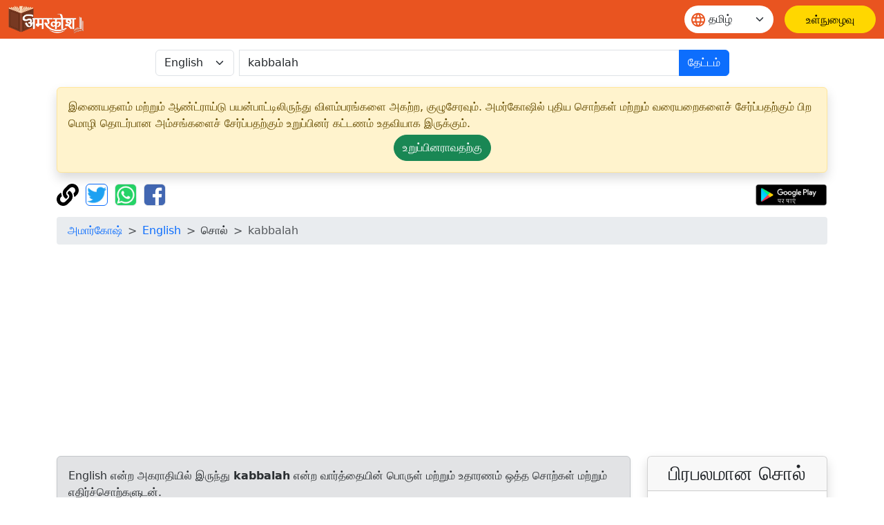

--- FILE ---
content_type: text/html;charset=UTF-8
request_url: https://xn--vkc6a6b6bzdh.xn--xkc2dl3a5ee0h/dictionary/english/kabbalah
body_size: 9697
content:
<!doctype html>
<html lang="ta" dir="ltr" prefix="og: http://ogp.me/ns#">
<head>
<meta charset="utf-8">
<script async src="https://www.googletagmanager.com/gtag/js?id=UA-172499325-1"></script>
		<script>
			window.dataLayer = window.dataLayer || [];
			function gtag() {
				dataLayer.push(arguments);
			}
			gtag('js', new Date());
			gtag('config', 'UA-172499325-1');
			gtag('event', 'वेबसाइट', {
				'event_category' : 'वेबसाइट',
				'event_label' : 'அகராதி.இந்தியா'
			});
			gtag('event', 'भाषा', {
				'event_category' : 'भाषा',
				'event_label' : 'தமிழ்'
			});
		</script>
	<script data-ad-client="ca-pub-4768636983779126" async src="https://pagead2.googlesyndication.com/pagead/js/adsbygoogle.js"></script>
<meta name="viewport" content="width=device-width, initial-scale=1, shrink-to-fit=no">

<title>kabbalah | அமரகோஷ்</title>
<meta name="description" content="kabbalah - An esoteric or occult matter resembling the Kabbalah that is traditionally secret. kabbalah का अर्थ उदाहरण, पर्यायवाची, एवं विलोम शब्दों के साथ। Meaning of word kabbalah along with example, antonyms and synonyms">
<meta name="robots" content="index, follow">
<meta name="googlebot" content="index, follow, max-snippet:-1, max-image-preview:large, max-video-preview:-1">
<meta name="bingbot" content="index, follow, max-snippet:-1, max-image-preview:large, max-video-preview:-1">
<meta name="google" content="notranslate">
<meta name="keywords" content="இந்தி அகராதி, தமிழ் அகராதி, எதிர்ச்சொற்கள், இணைச்சொற்கள், edirchors, inaichors, Hindi dictionary, Tamil dictionary, English dictionary">
<link rel="canonical" href="https://amarkosh.tech/dictionary/english/kabbalah/" />
<link rel="shortcut icon" href="/static/images/logo/favicon192.png" />
<link rel="icon" sizes="16x16" href="/static/images/logo/favicon16.png" />
<link rel="icon" sizes="32x32" href="/static/images/logo/favicon32.png" />
<link rel="icon" sizes="96x96" href="/static/images/logo/favicon96.png" />
<link rel="icon" sizes="192x192" href="/static/images/logo/favicon192.png" />
<meta property="og:type" content="website" />
<meta property="og:title" content="kabbalah | அமரகோஷ்" />
<meta property="og:description" content="kabbalah - An esoteric or occult matter resembling the Kabbalah that is traditionally secret. kabbalah का अर्थ उदाहरण, पर्यायवाची, एवं विलोम शब्दों के साथ। Meaning of word kabbalah along with example, antonyms and synonyms" />
<meta property="fb:app_id" content="726306228214284" />

<meta property="og:site_name" content="அகராதி.இந்தியா" />
		<meta property="og:url" content="https://xn--vkc6a6b6bzdh.xn--xkc2dl3a5ee0h/dictionary/english/kabbalah" />
		<meta property="og:image" content="https://அகராதி.இந்தியா/static/images/logo/logo-small.jpg" />
		<meta name="twitter:image" content="https://அகராதி.இந்தியா/static/images/logo/logo-small.jpg" />
	<meta name="twitter:site" content="@Amarkosh_" />
<meta name="twitter:creator" content="@Amarkosh_" />
<meta name="twitter:card" content="summary_large_image" />
<meta name="twitter:title" content="kabbalah | அமரகோஷ்" />
<meta name="twitter:description" content="kabbalah - An esoteric or occult matter resembling the Kabbalah that is traditionally secret. kabbalah का अर्थ उदाहरण, पर्यायवाची, एवं विलोम शब्दों के साथ। Meaning of word kabbalah along with example, antonyms and synonyms" />

<meta name="MobileOptimized" content="width" />
<meta name="HandheldFriendly" content="true" />
<meta name="viewport" content="width=device-width, initial-scale=1.0" />
<meta name="shortUrl" content="https://அகராதி.இந்தியா/tiny/en/3322a0bc2e" />
<link rel="stylesheet" href="https://cdn.jsdelivr.net/npm/bootstrap@5.3.8/dist/css/bootstrap.min.css" crossorigin="anonymous">
<link rel="stylesheet" href="https://cdn.jsdelivr.net/npm/bootstrap-table@1.22.1/dist/bootstrap-table.min.css"
	integrity="sha256-7Oajx7nIkYTg7DngGkbQPeZYOGF2y0Q3R24+vhzH/2M=" crossorigin="anonymous">

<link rel="stylesheet" href="/static/fa/css/all.min.css?v=5027">
<link rel="stylesheet" href="/static/css/owl.carousel.css?v=5027" />
<link rel="stylesheet" href="/static/css/usermenu.css?v=5027">
<link rel="stylesheet" href="/static/css/header_footer.css?v=5027">
</head>
<body>
<div class="header-sticky sticky-top">
	<nav class="navbar navbar-expand-md">
		<div class="container-fluid">
			<div class="d-flex w-100 align-items-center">
				<button class="navbar-toggler" type="button" data-bs-toggle="collapse" data-bs-target="#navbarScroll" aria-controls="navbarScroll"
					aria-expanded="false" aria-label="Toggle navigation">
					<span><img src="/static/images/icon/menu.svg" title="toggler"></span>
				</button>
				<a href="/"><img class="header_logo" src="/static/images/logo/logo.png" alt="Logo"> </a>
				<form class="d-flex ms-auto" role="search">
					<div class="select-language mx-3">
						<span class="language-icon"><img src="/static/images/icon/language.svg" alt=""></span>
						<select id="वेबसाइट_भाषा" onchange="भाषा_बदलें()" class="form-select" aria-label="Website language">
							<option value="hi" >हिन्दी</option>
									<option value="mr" >मराठी</option>
									<option value="te" >తెలుగు</option>
									<option value="ta" selected>தமிழ்</option>
									<option value="ml" >മലയാളം</option>
									<option value="kn" >ಕನ್ನಡ</option>
									<option value="or" >ଓଡ଼ିଆ</option>
									<option value="bn" >বাংলা</option>
									<option value="as" >অসমীয়া</option>
									<option value="en" >English</option>
									</select>
					</div>
				</form>
				<a href="/login" class="btn-amarkosh btn-login login-header" aria-label="உள்நுழைவு"> <span
							class="user-mob"> <svg width="20" height="20" viewBox="0 0 20 20" fill="none">
										<path
										d="M6.66675 5.83333C6.66675 6.71739 7.01794 7.56524 7.64306 8.19036C8.26818 8.81548 9.11603 9.16667 10.0001 9.16667C10.8841 9.16667 11.732 8.81548 12.3571 8.19036C12.9822 7.56524 13.3334 6.71739 13.3334 5.83333C13.3334 4.94928 12.9822 4.10143 12.3571 3.47631C11.732 2.85119 10.8841 2.5 10.0001 2.5C9.11603 2.5 8.26818 2.85119 7.64306 3.47631C7.01794 4.10143 6.66675 4.94928 6.66675 5.83333Z"
										stroke-linecap="round" stroke-linejoin="round" />
										<path
										d="M5 17.5V15.8333C5 14.9493 5.35119 14.1014 5.97631 13.4763C6.60143 12.8512 7.44928 12.5 8.33333 12.5H11.6667C12.5507 12.5 13.3986 12.8512 14.0237 13.4763C14.6488 14.1014 15 14.9493 15 15.8333V17.5"
										stroke-linecap="round" stroke-linejoin="round" />
										</g>
									</svg>
						</span> <span class="display_none">உள்நுழைவு</span>
						</a>
					</div>
		</div>
	</nav>
</div>
<div class="container">
	<div class="row justify-content-center mt-3 mb-3">
	<form class="col-12 col-md-9 d-inline" action="/dictionary/search" method="get">
		<div class="input-group">
			<div class="me-2">
				<select class="form-select" name="lang" id="lang">
						<option value="hindi" >हिन्दी</option>
						<option value="marathi" >मराठी</option>
						<option value="telugu" >తెలుగు</option>
						<option value="tamil" >தமிழ்</option>
						<option value="malayalam" >മലയാളം</option>
						<option value="kannada" >ಕನ್ನಡ</option>
						<option value="odia" >ଓଡ଼ିଆ</option>
						<option value="bengali" >বাংলা</option>
						<option value="asamiya" >অসমীয়া</option>
						<option value="english" selected>English</option>
						</select>
				</div>
			<input class="form-control" type="search" placeholder="ஒரு வார்த்தை தேடவும்" name="term"
						value="kabbalah" aria-label="खोजें" maxlength="30" required>
				<button class="btn btn-primary" type="submit">
				தேட்டம்</button>
		</div>
	</form>
</div><div class="alert alert-warning shadow" role="complementary">
		இணையதளம் மற்றும் ஆண்ட்ராய்டு பயன்பாட்டிலிருந்து விளம்பரங்களை அகற்ற, குழுசேரவும். அமர்கோஷில் புதிய சொற்கள் மற்றும் வரையறைகளைச் சேர்ப்பதற்கும் பிற மொழி தொடர்பான அம்சங்களைச் சேர்ப்பதற்கும் உறுப்பினர் கட்டணம் உதவியாக இருக்கும்.<p class="text-center mb-0 mt-1">
			<a class="btn btn-success rounded-pill" href="/सामग्री/सदस्यता_विकल्प/" role="button">உறுப்பினராவதற்கு</a>
		</p>
	</div>
<div class="mb-3">
	<a href="#copy" onclick="copyUrl()" title="பக்க முகவரியை கிளிப்போர்டில் நகலெடுக்கவும்."><img
		alt="பக்க முகவரியை கிளிப்போர்டில் நகலெடுக்கவும்." src="/static/fa/svgs/solid/link.svg"
		style="margin-right: 5px; height: 32px; width: auto;" /></a> <a href="#twitter"
		title="ட்விட்டரில் பகிரவும்"><img alt="ட்விட்டரில் பகிரவும்"
		src="/static/images/Twitter_Logo_Blue.png" class="border border-primary rounded"
		style="margin-right: 5px; height: 32px; width: auto;" data-bs-toggle="modal" data-bs-target="#tweetModal" /></a> <a
		href="#whatsapp" onclick="share('wa')" title="வாட்ஸ்அப்பில் பகிரவும்"><img
		alt="வாட்ஸ்அப்பில் பகிரவும்" src="/static/images/WhatsApp_Logo.png" class="border rounded"
		style="margin-right: 5px; height: 32px; width: auto;" /></a> <a href="#facebook" onclick="share('fb')"
		title="பேஸ்புக்கில் பகிரவும்"><img alt="பேஸ்புக்கில் பகிரவும்"
		src="/static/images/f-logo_RGB_HEX-58.png" class="border rounded" style="height: 32px; width: auto;" /></a>
	<table align="right" cellpadding="0" cellspacing="1" style="border: 0px;">
		<tbody>
			<tr>
				<td><a href='https://play.google.com/store/apps/details?id=bharat.amarkosh&hl=ta' title="கூகுள் பிளேயில் வரவும்" target="_blank"><img
						alt="கூகுள் பிளேயில் வரவும்" src="/static/images/google-play-hindi.png" style="height: 32px; width: auto;" /></a></td>
			</tr>
		</tbody>
	</table>
	<div class="modal fade" id="copyUrlModal" tabindex="-1" aria-labelledby="#copyUrlModalLabel" aria-hidden="true">
		<div class="modal-dialog modal-dialog-centered">
			<div class="modal-content">
				<div class="modal-body" id="urlModalText"></div>
				<p id="urlModalPrefix" style="display: none;">
					பக்க முகவரியை கிளிப்போர்டில் நகலெடுக்கவும்.<br><br></p>
				<div class="modal-footer">
					<button type="button" class="btn btn-primary" data-bs-dismiss="modal">
						சரி</button>
				</div>
			</div>
		</div>
	</div>
	<div class="modal fade" id="tweetModal" tabindex="-1" aria-labelledby="#tweetModal" aria-hidden="true">
		<div class="modal-dialog modal-dialog-centered">
			<div class="modal-content">
				<div class="modal-body">
					இந்தப் பக்கத்தை ட்வீட் செய்ய வேண்டுமா அல்லது ட்வீட் செய்ய பக்கத்தின் முகவரியை நகலெடுக்க வேண்டுமா?</div>
				<div class="modal-footer">
					<button type="button" class="btn btn-secondary" data-bs-dismiss="modal" onclick="copyUrlToTweet()">
						நகல் உருவாக்கு</button>
					<button type="button" class="btn btn-primary" data-bs-dismiss="modal" onclick="share('tw')">
						ட்வீட்</button>
				</div>
			</div>
		</div>
	</div>
</div><nav aria-label="breadcrumb">
		<ol class="breadcrumb">
			<li class="breadcrumb-item"><a href="/">அமார்கோஷ்</a></li>
			<li class="breadcrumb-item"><a href="/English/">English</a></li>
			<li class="breadcrumb-item">சொல்</li>
			<li class="breadcrumb-item active" aria-current="page">kabbalah</li>
		</ol>
	</nav>

	<div class="row">
		<section class="col-sm-9">
			<div class="alert alert-secondary shadow-sm show" role="note">
				English என்ற அகராதியில் இருந்து <strong>kabbalah</strong> என்ற வார்த்தையின் பொருள் மற்றும் உதாரணம் ஒத்த சொற்கள் மற்றும் எதிர்ச்சொற்களுடன்.</div>
			<link rel="stylesheet" href="/static/css/word.css?v=5027">
<div class="card shadow mb-3">
		<div class="card-header">
			<div class="row">
				<div class="col">
					<h3 class="card-title mb-0" id="शब्द-शीर्षक-0">
						<a href="/dictionary/english/kabbalah/">kabbalah</a> <small class="text-muted" style="font-size: 50%;"><em>
								&nbsp;&nbsp;noun</em></small>
						<a id="बुकमार्क_लिंक" href="#" class="bookmark-icon m-2 fs-5" title="பட்டியலில் சொற்களைச் சேர்க்கவும்"
									data-bs-toggle="modal" data-bs-target="#बुकमार्क_लॉगिन_मोडल"><i id="बुकमार्क_आइकन" class="far fa-bookmark"></i></a>
							</h3>
					<p class="text-success mb-0" id="शब्द-लिप्यन्त्रण-0"></p>
				</div>
				</div>
		</div>
		<div class="card m-2" >
				<div class="pl-2">
					</div>
				<div class="card-body text-dark">
					<div class="row">
						<div class="col">
							<p id="अर्थ-00">
								<strong>பொருள் : </strong>An esoteric or occult matter resembling the Kabbalah that is traditionally secret.</p>
						</div>
						</div>
					<p class="mb-0">
							<strong>ஒத்த சொற்கள் : </strong>
							<a href="/dictionary/english/cabala/" title="cabala का अर्थ। Meaning of cabala.">cabala</a>, <a href="/dictionary/english/cabbala/" title="cabbala का अर्थ। Meaning of cabbala.">cabbala</a>, <a href="/dictionary/english/cabbalah/" title="cabbalah का अर्थ। Meaning of cabbalah.">cabbalah</a>, <a href="/dictionary/english/kabala/" title="kabala का अर्थ। Meaning of kabala.">kabala</a>, <a href="/dictionary/english/kabbala/" title="kabbala का अर्थ। Meaning of kabbala.">kabbala</a>, <a href="/dictionary/english/qabala/" title="qabala का अर्थ। Meaning of qabala.">qabala</a>, <a href="/dictionary/english/qabalah/" title="qabalah का अर्थ। Meaning of qabalah.">qabalah</a></p>
					<p class="text-success mb-0" id="अभिप्राय-लिप्यन्त्रण-00"></p>
					<script>
				        document.addEventListener('DOMContentLoaded', function () {
				            const thumbnails = document.querySelectorAll('.image-container img');
				            const modalImage = document.getElementById('fullSizeImage');
				            thumbnails.forEach(thumbnail => {
				                thumbnail.nextElementSibling.addEventListener('click', function () {
				                    modalImage.src = thumbnail.src;
				                });
				            });
				        });
					</script>
					</div>
			</div>
		<div class="card m-2" style="background-color: #e3edf7!important;">
				<div class="pl-2">
					</div>
				<div class="card-body text-dark">
					<div class="row">
						<div class="col">
							<p id="अर्थ-01">
								<strong>பொருள் : </strong>An esoteric theosophy of rabbinical origin based on the Hebrew scriptures and developed between the 7th and 18th centuries.</p>
						</div>
						</div>
					<p class="mb-0">
							<strong>ஒத்த சொற்கள் : </strong>
							<a href="/dictionary/english/cabala/" title="cabala का अर्थ। Meaning of cabala.">cabala</a>, <a href="/dictionary/english/cabbala/" title="cabbala का अर्थ। Meaning of cabbala.">cabbala</a>, <a href="/dictionary/english/cabbalah/" title="cabbalah का अर्थ। Meaning of cabbalah.">cabbalah</a>, <a href="/dictionary/english/kabala/" title="kabala का अर्थ। Meaning of kabala.">kabala</a>, <a href="/dictionary/english/kabbala/" title="kabbala का अर्थ। Meaning of kabbala.">kabbala</a>, <a href="/dictionary/english/qabbala/" title="qabbala का अर्थ। Meaning of qabbala.">qabbala</a>, <a href="/dictionary/english/qabbalah/" title="qabbalah का अर्थ। Meaning of qabbalah.">qabbalah</a></p>
					<p class="text-success mb-0" id="अभिप्राय-लिप्यन्त्रण-01"></p>
					<script>
				        document.addEventListener('DOMContentLoaded', function () {
				            const thumbnails = document.querySelectorAll('.image-container img');
				            const modalImage = document.getElementById('fullSizeImage');
				            thumbnails.forEach(thumbnail => {
				                thumbnail.nextElementSibling.addEventListener('click', function () {
				                    modalImage.src = thumbnail.src;
				                });
				            });
				        });
					</script>
					</div>
			</div>
		<div align="center">
				<script async src="https://pagead2.googlesyndication.com/pagead/js/adsbygoogle.js"></script>
				<ins class="adsbygoogle" style="display: block" data-ad-client="ca-pub-4768636983779126" data-ad-slot="6367225275"
					data-ad-format="auto" data-full-width-responsive="true"></ins>
				<script>
					(adsbygoogle = window.adsbygoogle || []).push({});
				</script>
			</div>
		</div>
<div id="बुकमार्क_लॉगिन_मोडल" class="modal fade" tabindex="-1" aria-labelledby="#बुकमार्क_लॉगिन_मोडल" aria-hidden="true">
	<div class="modal-dialog modal-dialog-centered">
		<div class="modal-content">
			<div class="modal-body">
				பட்டியலில் சொற்களைச் சேர்க்க உள்நுழையவும்.</div>
			<div class="modal-footer">
				<a href="#" type="button" class="btn btn-secondary" data-bs-dismiss="modal">ரத்து</a>
				<a href="/login" role="button" class="btn btn-primary">உள்நுழைவு</a>
			</div>
		</div>
	</div>
</div>
<div id="बुकमार्क_मोडल" class="modal fade" role="dialog" aria-hidden="true">
	<div class="modal-dialog modal-dialog-centered">
		<div class="modal-content">
			<div class="modal-body">
				<div>
					<label class="mb-1 ms-1">ஒரு பட்டியலைத் தேர்ந்தெடு</label>
					<select class="form-select" id="बुकमार्क_सूची">
					</select>
				</div>
				<div>
					<label class="my-1 ms-1">அல்லது புதிய பட்டியலை உருவாக்கவும்</label>
					<input placeholder="பட்டியலின் பெயரைத் தட்டச்சு செய்க" id="नई_सूची" class="form-control" maxlength="15">
				</div>
			</div>
			<div class="modal-footer">
				<a href="#" type="button" class="btn btn-primary" data-bs-dismiss="modal" onclick="बुकमार्क_सहेजें()">சேமிக்க</a>
			</div>
		</div>
	</div>
</div>
<div class="modal fade" id="imageModal" tabindex="-1" aria-labelledby="imageModalLabel" aria-hidden="true">
	<div class="modal-dialog modal-dialog-centered modal-lg">
		<div class="modal-content">
			<button type="button" class="btn-close custom-close-button mt-2 me-2 rounded-circle border-0" data-bs-dismiss="modal" aria-label="Close"></button>
			<div class="modal-body text-center">
				<img src="" alt="Word picture" id="fullSizeImage" class="image-size">
			</div>
		</div>
	</div>
</div><div id="bannerCarousel" class="carousel slide mb-3 border border-secondary rounded d-block" data-bs-ride="carousel">
	<div class="carousel-inner">
		<div class="carousel-item active">
			<img class="d-block w-100" src="/static/images/AmarkoshAppBanner.png" alt="अमरकोश एप">
			<div class="carousel-caption">
				<p>
					<a class="btn btn-sm btn-primary" href='https://play.google.com/store/apps/details?id=bharat.amarkosh&hl=ta' role="button">நிறுவு</a>
				</p>
			</div>
		</div>
		<a class="carousel-control-prev" href="#bannerCarousel" role="button" data-bs-slide="prev"> <span
			class="carousel-control-prev-icon" aria-hidden="true"></span> <span class="sr-only">पिछला</span>
		</a> <a class="carousel-control-next" href="#bannerCarousel" role="button" data-bs-slide="next"> <span
			class="carousel-control-next-icon" aria-hidden="true"></span> <span class="sr-only">अगला</span>
		</a>
	</div>
</div>
 </section>
		<aside class="col-sm-3" role="complementary">
			<div class="card shadow mb-3">
	<h3 class="card-header card-title mb-0 text-center">
		பிரபலமான சொல்</h3>
	<p class="m-1 p-1">
			<a href="/dictionary/english/compensation/" title="compensation">compensation</a> <small
				class="text-muted"><em>(noun)</em></small> <br>Something (such as money) given or received as payment or reparation (as for a service or loss or injury).</p>
		<hr class="mx-1 my-0">
		<p class="m-1 p-1">
			<a href="/dictionary/english/public+figure/" title="public figure">public figure</a> <small
				class="text-muted"><em>(noun)</em></small> <br>A well-known or notable person.</p>
		<hr class="mx-1 my-0">
		<p class="m-1 p-1">
			<a href="/dictionary/english/nanna/" title="nanna">nanna</a> <small
				class="text-muted"><em>(noun)</em></small> <br>The mother of your father or mother.</p>
		<hr class="mx-1 my-0">
		<p class="m-1 p-1">
			<a href="/dictionary/english/pangolin/" title="pangolin">pangolin</a> <small
				class="text-muted"><em>(noun)</em></small> <br>Toothless mammal of southern Africa and Asia having a body covered with horny scales and a long snout for feeding on ants and termites.</p>
		<hr class="mx-1 my-0">
		<p class="m-1 p-1">
			<a href="/dictionary/english/papa/" title="papa">papa</a> <small
				class="text-muted"><em>(noun)</em></small> <br>An informal term for a father. Probably derived from baby talk.</p>
		<hr class="mx-1 my-0">
		<script async src="https://pagead2.googlesyndication.com/pagead/js/adsbygoogle.js?client=ca-pub-4768636983779126"
				crossorigin="anonymous"></script>
			<ins class="adsbygoogle" style="display: block" data-ad-format="fluid" data-ad-layout-key="-gw-3+1f-3d+2z"
				data-ad-client="ca-pub-4768636983779126" data-ad-slot="3062150481"></ins>
			<script>
				(adsbygoogle = window.adsbygoogle || []).push({});
			</script>
			<hr class="mx-1 my-0">
		<p class="m-1 p-1">
			<a href="/dictionary/english/rowdy/" title="rowdy">rowdy</a> <small
				class="text-muted"><em>(noun)</em></small> <br>A cruel and brutal fellow.</p>
		<hr class="mx-1 my-0">
		<p class="m-1 p-1">
			<a href="/dictionary/english/rowdyism/" title="rowdyism">rowdyism</a> <small
				class="text-muted"><em>(noun)</em></small> <br>Rowdy behavior.</p>
		<hr class="mx-1 my-0">
		<p class="m-1 p-1">
			<a href="/dictionary/english/reel/" title="reel">reel</a> <small
				class="text-muted"><em>(verb)</em></small> <br>Walk as if unable to control one's movements.</p>
		<hr class="mx-1 my-0">
		<p class="m-1 p-1">
			<a href="/dictionary/english/baddie/" title="baddie">baddie</a> <small
				class="text-muted"><em>(noun)</em></small> <br>The principal bad character in a film or work of fiction.</p>
		<hr class="mx-1 my-0">
		<p class="m-1 p-1">
			<a href="/dictionary/english/blue+jet/" title="blue jet">blue jet</a> <small
				class="text-muted"><em>(noun)</em></small> <br>Atmospheric discharges (lasting 10 msec) bursting from the tops of giant storm clouds in blue cones that widen as they flash upward.</p>
		</div>
</aside>
	</div>
	<div class="row card-body pt-0 text-black-50">
		<p class="small mb-0">
			</p>
	</div>
</div>
<footer class="footer-bottom position-relative pt-4 pb-2">
	<div class="container">
		<div class="row footer justify-content-between">
			<div class="col-6 col-lg-3 footer-col mb-5">
				<span class="footer-logo"><img src="/static/images/logo/logo.png" style="width: 180px;" alt="Logo"></span>
				<ul class="pt-2 list-unstyled">
					<li class="d-flex align-items-center py-2"><span class="me-2 foot-icon"> <img src="/static/images/icon/email-icon.svg"
							alt="email"></span> <span class="text-white fw-light">support[@]amarkosh.tech</span></li>

					<li class="d-flex align-items-center py-2"><span class="me-2 foot-icon"> <img src="/static/images/icon/location.svg"
							alt="address"></span> <span class="fs-6 text-white fw-light">ஏ-௮ / ௫௦௪ ஆʼலிவ காஉண்டீ, ஸைக்டர ௫ <br> வஸுந்தரா, காஜியாபாத, ௨௦௧௦௧௨ உத்தர ப்ரதேஶ, பாரத</span></li>
				</ul>
				<a href="https://play.google.com/store/apps/details?id=bharat.amarkosh&hl=ta" title="Android app" target="_blank"><img
							src="https://amarkosh.tech/static/images/google-play-en.png" alt="Android app" style="height: 44px; width: auto;" /></a>
					</div>
			<div class="col-6 col-lg-3 footer-col mb-4">
				<h3 class="text-white fw-medium">
					அமைப்பான்மை</h3>
				<ul class="mt-4 list-unstyled">
					<li class="py-2"><a href="/content/about/" class="nav-link text-white fw-light">அறிமுகம்</a></li>
					<li class="py-2"><a href="/content/privacy/"
						class="nav-link text-white fw-light">தனியுரிமைக் கொள்கை</a></li>
					<li class="py-2"><a href="/content/terms/"
						class="nav-link text-white fw-light">பயன்பாட்டு விதிகள்</a></li>
					<li class="py-2"><a href="/contact/" class="nav-link text-white fw-light">தொடர்பு</a></li>
				</ul>
			</div>
			<div class="col-6 col-lg-3 footer-col mb-4">
				<h3 class="text-white fw-medium">
					எங்கள் வலைத்தளங்கள்</h3>
				<ul class="mt-4 list-unstyled">
					<li class="py-2"><a class="nav-link text-white fw-light" href="https://अमरकोश.भारत">अमरकोश.भारत</a></li>
						<li class="py-2"><a class="nav-link text-white fw-light" href="https://मराठी.भारत">मराठी.भारत</a></li>
						<li class="py-2"><a class="nav-link text-white fw-light" href="https://అమర్కోష్.భారత్">అమర్కోష్.భారత్</a></li>
						<li class="py-2"><a class="nav-link text-white fw-light" href="https://നിഘണ്ടു.ഭാരതം">നിഘണ്ടു.ഭാരതം</a></li>
						<li class="py-2"><a class="nav-link text-white fw-light" href="https://ನಿಘಂಟು.ಭಾರತ">ನಿಘಂಟು.ಭಾರತ</a></li>
						<li class="py-2"><a class="nav-link text-white fw-light" href="https://ଅଭିଧାନ.ଭାରତ">ଅଭିଧାନ.ଭାରତ</a></li>
						<li class="py-2"><a class="nav-link text-white fw-light" href="https://অভিধান.ভারত">অভিধান.ভারত</a></li>
						<li class="py-2"><a class="nav-link text-white fw-light" href="https://amarkosh.tech">amarkosh.tech</a></li>
						<li class="py-2"><a class="nav-link text-white fw-light" href="https://चौपाल.भारत/">चौपाल.भारत</a></li>
					<li class="py-2"><a class="nav-link text-white fw-light" href="https://सारथी.भारत/">सारथी.भारत</a></li>
					</ul>
			</div>
			<div class="col-md-6 footer-col col-lg-3">
				<h3 class="text-white fw-medium">
					பின்பற்றவும்</h3>
				<ul class="mt-4 list-unstyled">
					<li class="d-flex align-items-center py-2"><a href="https://twitter.com/Amarkosh_" target="_blank"> <span class="me-2"><img
								src="/static/images/icon/twitter.svg" alt="X logo"></span><span class="text-white fw-light">எக்ஸ் (ட்விட்டர்)</span>
					</a></li>
					<li class="d-flex align-items-center py-2"><a href="https://linkedin.com/company/amarkosh/" target="_blank"> <span
							class="me-2"><img src="/static/images/icon/linkedin.svg" alt="LinkedIn logo"></span><span class="text-white fw-light">ளின்கேதீன்</span>
					</a></li>
					<li class="d-flex align-items-center py-2"><a href="https://www.facebook.com/amarkosh.bharat/" target="_blank"> <span
							class="me-2"><img src="/static/images/icon/facebook.svg" alt="Facebook logo"></span><span class="text-white fw-light">பேஸ்புக்</span>
					</a></li>
					<li class="d-flex align-items-center py-2"><a href="https://www.instagram.com/amarkosh.tech/" target="_blank"> <span
							class="me-2"><img src="/static/images/icon/Instagram_Glyph_White.svg" alt="Instagram logo"
								style="width: 24px; height: 24px;"></span><span class="text-white fw-light">இன்ஸ்டாகிராம்</span>
					</a></li>
				</ul>
			</div>
		</div>
	</div>
	<div class="copy-right-box border-top mt-md-2 pt-md-2">
		<p class="text-center pt-2 d-block text-white fs-13 fw-light">
			© ௨௦௨௫ அமரகோஶ லிங்க்விஸ்டிக்ஸ ப்ரா॰ லிமிடேட அனைத்து உரிமைகளும் பாதுகாக்கப்பட்டவை.</p>
	</div>
	<span class="ellipse-bottom-left"><img src="/static/images/home/ellipse-bottom-left.png" loading="lazy" width="100%" alt="image"></span> <span
		class="ellipse-bottom-right"><img src="/static/images/home/ellipse-bottom-right.png" loading="lazy" width="100%" alt="image"></span>
</footer>

<div class="toast-container position-fixed top-0 end-0 p-3">
	<div id="dynamicToast" class="toast align-items-center text-white border-0" role="alert" aria-live="assertive" aria-atomic="true">
		<div class="d-flex">
			<div class="toast-body fs-6">
				</div>
			<button type="button" class="btn-close btn-close-white me-2 m-auto" data-bs-dismiss="toast" aria-label="Close"></button>
		</div>
	</div>
</div><script src="https://cdn.jsdelivr.net/npm/jquery@3.7.1/dist/jquery.min.js" crossorigin="anonymous"></script>
<script src="https://cdn.jsdelivr.net/npm/bootstrap@5.3.8/dist/js/bootstrap.bundle.min.js" crossorigin="anonymous"></script>
<script src="/static/js/owl.carousel.js?v=5027"></script>
<script src="/static/js/script.js?v=5027"></script>
<script src="https://cdn.jsdelivr.net/npm/stompjs@2.3.3/lib/stomp.min.js"></script>
<script src="https://cdn.jsdelivr.net/npm/sockjs-client@1.6.1/dist/sockjs.min.js"></script>
<script src="/static/js/embed-topics.js?v=5027" async="true"></script>
<script src="https://cdn.jsdelivr.net/npm/bootstrap-table@1.22.1/dist/bootstrap-table.min.js"
	integrity="sha256-lbFlaLNwCuK7kAmwDyvE47sfL7Qd8Jz1w8ubDRQKgag=" crossorigin="anonymous"></script>
<script src="https://cdn.jsdelivr.net/npm/bootstrap-table@1.22.1/dist/extensions/defer-url/bootstrap-table-defer-url.min.js"
	integrity="sha256-oiAVkyuC4FV5wriOe3jXRIuWWdCy1YtPDjQfcLnWpTQ=" crossorigin="anonymous"></script><script type="text/javascript" src="/static/js/awstats_misc_tracker.js?v=5027"></script>
<noscript>
	<p>
		<img src="/static/js/awstats_misc_tracker.js?nojs=y" alt="" height="0" width="0" style="display: none" />
	</p>
</noscript>
</body>
</html>

--- FILE ---
content_type: text/html; charset=utf-8
request_url: https://www.google.com/recaptcha/api2/aframe
body_size: 153
content:
<!DOCTYPE HTML><html><head><meta http-equiv="content-type" content="text/html; charset=UTF-8"></head><body><script nonce="_vkWHNMyKXjLLqfnXa6pgQ">/** Anti-fraud and anti-abuse applications only. See google.com/recaptcha */ try{var clients={'sodar':'https://pagead2.googlesyndication.com/pagead/sodar?'};window.addEventListener("message",function(a){try{if(a.source===window.parent){var b=JSON.parse(a.data);var c=clients[b['id']];if(c){var d=document.createElement('img');d.src=c+b['params']+'&rc='+(localStorage.getItem("rc::a")?sessionStorage.getItem("rc::b"):"");window.document.body.appendChild(d);sessionStorage.setItem("rc::e",parseInt(sessionStorage.getItem("rc::e")||0)+1);localStorage.setItem("rc::h",'1762446599510');}}}catch(b){}});window.parent.postMessage("_grecaptcha_ready", "*");}catch(b){}</script></body></html>